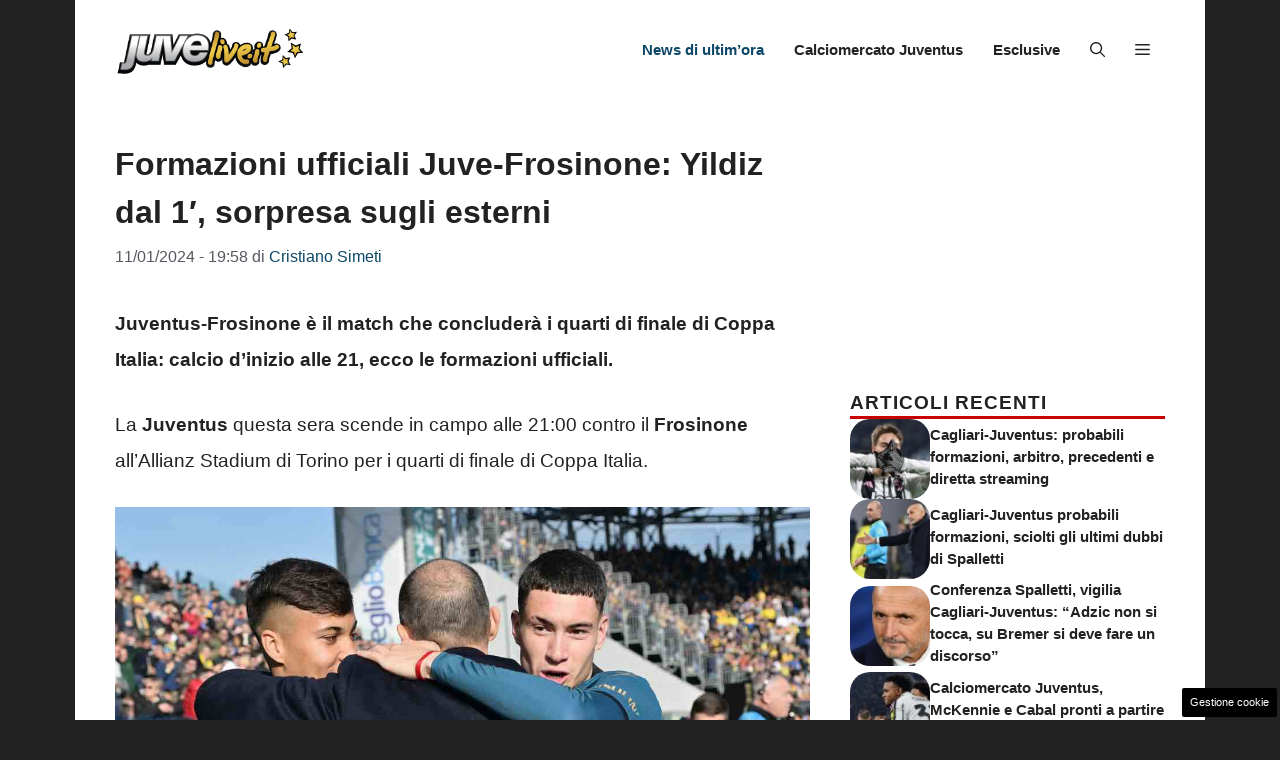

--- FILE ---
content_type: text/html; charset=UTF-8
request_url: https://www.juvelive.it/2024/01/11/coppa-italia-juventus-frosinone-formazioni-ufficiali/
body_size: 26738
content:
<!DOCTYPE html><html lang="it-IT"><head><script data-no-optimize="1">var litespeed_docref=sessionStorage.getItem("litespeed_docref");litespeed_docref&&(Object.defineProperty(document,"referrer",{get:function(){return litespeed_docref}}),sessionStorage.removeItem("litespeed_docref"));</script> <meta charset="UTF-8"><meta name='robots' content='index, follow, max-image-preview:large, max-snippet:-1, max-video-preview:-1' /><meta name="viewport" content="width=device-width, initial-scale=1"><title>Formazioni ufficiali Juve-Frosinone: Yildiz dal 1&#039;, sorpresa sugli esterni</title><meta name="description" content="Juventus-Frosinone è il match che concluderà i quarti di finale di Coppa Italia: calcio d&#039;inizio alle 21, ecco le formazioni ufficiali" /><link rel="canonical" href="https://www.juvelive.it/2024/01/11/coppa-italia-juventus-frosinone-formazioni-ufficiali/" /><meta property="og:locale" content="it_IT" /><meta property="og:type" content="article" /><meta property="og:title" content="Formazioni ufficiali Juve-Frosinone: Yildiz dal 1&#039;, sorpresa sugli esterni" /><meta property="og:description" content="JUVELIVE.IT" /><meta property="og:url" content="https://www.juvelive.it/2024/01/11/coppa-italia-juventus-frosinone-formazioni-ufficiali/" /><meta property="og:site_name" content="JuveLive" /><meta property="article:published_time" content="2024-01-11T18:58:44+00:00" /><meta property="article:modified_time" content="2024-01-11T19:19:38+00:00" /><meta property="og:image" content="https://www.juvelive.it/wp-content/uploads/2024/01/Allegri-con-Soule-e-Kaio-Jorge.jpg" /><meta property="og:image:width" content="1200" /><meta property="og:image:height" content="800" /><meta property="og:image:type" content="image/jpeg" /><meta name="author" content="Cristiano Simeti" /><meta name="twitter:card" content="summary_large_image" /><meta name="twitter:label1" content="Scritto da" /><meta name="twitter:data1" content="Cristiano Simeti" /><meta name="twitter:label2" content="Tempo di lettura stimato" /><meta name="twitter:data2" content="3 minuti" /> <script type="application/ld+json" class="yoast-schema-graph">{"@context":"https://schema.org","@graph":[{"@type":"Article","@id":"https://www.juvelive.it/2024/01/11/coppa-italia-juventus-frosinone-formazioni-ufficiali/#article","isPartOf":{"@id":"https://www.juvelive.it/2024/01/11/coppa-italia-juventus-frosinone-formazioni-ufficiali/"},"author":{"name":"Cristiano Simeti","@id":"https://www.juvelive.it/#/schema/person/b8189ad343a8879585b684321800c246"},"headline":"Formazioni ufficiali Juve-Frosinone: Yildiz dal 1&#8242;, sorpresa sugli esterni","datePublished":"2024-01-11T18:58:44+00:00","dateModified":"2024-01-11T19:19:38+00:00","mainEntityOfPage":{"@id":"https://www.juvelive.it/2024/01/11/coppa-italia-juventus-frosinone-formazioni-ufficiali/"},"wordCount":371,"publisher":{"@id":"https://www.juvelive.it/#organization"},"image":{"@id":"https://www.juvelive.it/2024/01/11/coppa-italia-juventus-frosinone-formazioni-ufficiali/#primaryimage"},"thumbnailUrl":"https://www.juvelive.it/wp-content/uploads/2024/01/Allegri-con-Soule-e-Kaio-Jorge.jpg","keywords":["Primo Piano"],"articleSection":["Tutto della Juventus - News di ultim'ora"],"inLanguage":"it-IT"},{"@type":"WebPage","@id":"https://www.juvelive.it/2024/01/11/coppa-italia-juventus-frosinone-formazioni-ufficiali/","url":"https://www.juvelive.it/2024/01/11/coppa-italia-juventus-frosinone-formazioni-ufficiali/","name":"Formazioni ufficiali Juve-Frosinone: Yildiz dal 1', sorpresa sugli esterni","isPartOf":{"@id":"https://www.juvelive.it/#website"},"primaryImageOfPage":{"@id":"https://www.juvelive.it/2024/01/11/coppa-italia-juventus-frosinone-formazioni-ufficiali/#primaryimage"},"image":{"@id":"https://www.juvelive.it/2024/01/11/coppa-italia-juventus-frosinone-formazioni-ufficiali/#primaryimage"},"thumbnailUrl":"https://www.juvelive.it/wp-content/uploads/2024/01/Allegri-con-Soule-e-Kaio-Jorge.jpg","datePublished":"2024-01-11T18:58:44+00:00","dateModified":"2024-01-11T19:19:38+00:00","description":"Juventus-Frosinone è il match che concluderà i quarti di finale di Coppa Italia: calcio d'inizio alle 21, ecco le formazioni ufficiali","breadcrumb":{"@id":"https://www.juvelive.it/2024/01/11/coppa-italia-juventus-frosinone-formazioni-ufficiali/#breadcrumb"},"inLanguage":"it-IT","potentialAction":[{"@type":"ReadAction","target":["https://www.juvelive.it/2024/01/11/coppa-italia-juventus-frosinone-formazioni-ufficiali/"]}]},{"@type":"ImageObject","inLanguage":"it-IT","@id":"https://www.juvelive.it/2024/01/11/coppa-italia-juventus-frosinone-formazioni-ufficiali/#primaryimage","url":"https://www.juvelive.it/wp-content/uploads/2024/01/Allegri-con-Soule-e-Kaio-Jorge.jpg","contentUrl":"https://www.juvelive.it/wp-content/uploads/2024/01/Allegri-con-Soule-e-Kaio-Jorge.jpg","width":1200,"height":800,"caption":"Allegri con Kaio Jorge e Soulé ©LaPresse"},{"@type":"BreadcrumbList","@id":"https://www.juvelive.it/2024/01/11/coppa-italia-juventus-frosinone-formazioni-ufficiali/#breadcrumb","itemListElement":[{"@type":"ListItem","position":1,"name":"Home","item":"https://www.juvelive.it/"},{"@type":"ListItem","position":2,"name":"Juventus news","item":"https://www.juvelive.it/category/juventus-news/"},{"@type":"ListItem","position":3,"name":"Formazioni ufficiali Juve-Frosinone: Yildiz dal 1&#8242;, sorpresa sugli esterni"}]},{"@type":"WebSite","@id":"https://www.juvelive.it/#website","url":"https://www.juvelive.it/","name":"JuveLive","description":"","publisher":{"@id":"https://www.juvelive.it/#organization"},"potentialAction":[{"@type":"SearchAction","target":{"@type":"EntryPoint","urlTemplate":"https://www.juvelive.it/?s={search_term_string}"},"query-input":{"@type":"PropertyValueSpecification","valueRequired":true,"valueName":"search_term_string"}}],"inLanguage":"it-IT"},{"@type":"Organization","@id":"https://www.juvelive.it/#organization","name":"JuveLive","url":"https://www.juvelive.it/","logo":{"@type":"ImageObject","inLanguage":"it-IT","@id":"https://www.juvelive.it/#/schema/logo/image/","url":"https://www.juvelive.it/wp-content/uploads/2018/10/logo-juvelive.png","contentUrl":"https://www.juvelive.it/wp-content/uploads/2018/10/logo-juvelive.png","width":192,"height":192,"caption":"JuveLive"},"image":{"@id":"https://www.juvelive.it/#/schema/logo/image/"}},{"@type":"Person","@id":"https://www.juvelive.it/#/schema/person/b8189ad343a8879585b684321800c246","name":"Cristiano Simeti","image":{"@type":"ImageObject","inLanguage":"it-IT","@id":"https://www.juvelive.it/#/schema/person/image/","url":"https://www.juvelive.it/wp-content/litespeed/avatar/a3463560c5cc45bffd671469470bbc2d.jpg?ver=1768297229","contentUrl":"https://www.juvelive.it/wp-content/litespeed/avatar/a3463560c5cc45bffd671469470bbc2d.jpg?ver=1768297229","caption":"Cristiano Simeti"},"description":"Laureato in scienze della comunicazione, ho un master di 1º livello in economia e management della comunicazione e dei media. Giornalista pubblicista dal 2022. Cerco ogni giorno di raccontare la mia passione per lo sport attraverso la scrittura e la telecronaca, in particolar modo il calcio. Mi lascio trasportare dalle emozioni e cerco di trasmetterle a mio modo. Faccio il lavoro dei miei sogni e penso sempre che non ci sia miglior cosa che svegliarsi la mattina e vivere della propria passione.","url":"https://www.juvelive.it/author/cristiano-simeti/"}]}</script> <link rel="alternate" type="application/rss+xml" title="JuveLive &raquo; Feed" href="https://www.juvelive.it/feed/" /><link rel="alternate" type="application/rss+xml" title="JuveLive &raquo; Feed dei commenti" href="https://www.juvelive.it/comments/feed/" /><link rel="alternate" title="oEmbed (JSON)" type="application/json+oembed" href="https://www.juvelive.it/wp-json/oembed/1.0/embed?url=https%3A%2F%2Fwww.juvelive.it%2F2024%2F01%2F11%2Fcoppa-italia-juventus-frosinone-formazioni-ufficiali%2F" /><link rel="alternate" title="oEmbed (XML)" type="text/xml+oembed" href="https://www.juvelive.it/wp-json/oembed/1.0/embed?url=https%3A%2F%2Fwww.juvelive.it%2F2024%2F01%2F11%2Fcoppa-italia-juventus-frosinone-formazioni-ufficiali%2F&#038;format=xml" /><style id='wp-img-auto-sizes-contain-inline-css'>img:is([sizes=auto i],[sizes^="auto," i]){contain-intrinsic-size:3000px 1500px}
/*# sourceURL=wp-img-auto-sizes-contain-inline-css */</style><link data-optimized="2" rel="stylesheet" href="https://www.juvelive.it/wp-content/litespeed/css/afc24d488e05bef34545b4a3d3d238c4.css?ver=37de1" /><style id='global-styles-inline-css'>:root{--wp--preset--aspect-ratio--square: 1;--wp--preset--aspect-ratio--4-3: 4/3;--wp--preset--aspect-ratio--3-4: 3/4;--wp--preset--aspect-ratio--3-2: 3/2;--wp--preset--aspect-ratio--2-3: 2/3;--wp--preset--aspect-ratio--16-9: 16/9;--wp--preset--aspect-ratio--9-16: 9/16;--wp--preset--color--black: #000000;--wp--preset--color--cyan-bluish-gray: #abb8c3;--wp--preset--color--white: #ffffff;--wp--preset--color--pale-pink: #f78da7;--wp--preset--color--vivid-red: #cf2e2e;--wp--preset--color--luminous-vivid-orange: #ff6900;--wp--preset--color--luminous-vivid-amber: #fcb900;--wp--preset--color--light-green-cyan: #7bdcb5;--wp--preset--color--vivid-green-cyan: #00d084;--wp--preset--color--pale-cyan-blue: #8ed1fc;--wp--preset--color--vivid-cyan-blue: #0693e3;--wp--preset--color--vivid-purple: #9b51e0;--wp--preset--color--contrast: var(--contrast);--wp--preset--color--contrast-2: var(--contrast-2);--wp--preset--color--contrast-3: var(--contrast-3);--wp--preset--color--base: var(--base);--wp--preset--color--base-2: var(--base-2);--wp--preset--color--base-3: var(--base-3);--wp--preset--color--accent: var(--accent);--wp--preset--color--accent-2: var(--accent-2);--wp--preset--gradient--vivid-cyan-blue-to-vivid-purple: linear-gradient(135deg,rgb(6,147,227) 0%,rgb(155,81,224) 100%);--wp--preset--gradient--light-green-cyan-to-vivid-green-cyan: linear-gradient(135deg,rgb(122,220,180) 0%,rgb(0,208,130) 100%);--wp--preset--gradient--luminous-vivid-amber-to-luminous-vivid-orange: linear-gradient(135deg,rgb(252,185,0) 0%,rgb(255,105,0) 100%);--wp--preset--gradient--luminous-vivid-orange-to-vivid-red: linear-gradient(135deg,rgb(255,105,0) 0%,rgb(207,46,46) 100%);--wp--preset--gradient--very-light-gray-to-cyan-bluish-gray: linear-gradient(135deg,rgb(238,238,238) 0%,rgb(169,184,195) 100%);--wp--preset--gradient--cool-to-warm-spectrum: linear-gradient(135deg,rgb(74,234,220) 0%,rgb(151,120,209) 20%,rgb(207,42,186) 40%,rgb(238,44,130) 60%,rgb(251,105,98) 80%,rgb(254,248,76) 100%);--wp--preset--gradient--blush-light-purple: linear-gradient(135deg,rgb(255,206,236) 0%,rgb(152,150,240) 100%);--wp--preset--gradient--blush-bordeaux: linear-gradient(135deg,rgb(254,205,165) 0%,rgb(254,45,45) 50%,rgb(107,0,62) 100%);--wp--preset--gradient--luminous-dusk: linear-gradient(135deg,rgb(255,203,112) 0%,rgb(199,81,192) 50%,rgb(65,88,208) 100%);--wp--preset--gradient--pale-ocean: linear-gradient(135deg,rgb(255,245,203) 0%,rgb(182,227,212) 50%,rgb(51,167,181) 100%);--wp--preset--gradient--electric-grass: linear-gradient(135deg,rgb(202,248,128) 0%,rgb(113,206,126) 100%);--wp--preset--gradient--midnight: linear-gradient(135deg,rgb(2,3,129) 0%,rgb(40,116,252) 100%);--wp--preset--font-size--small: 13px;--wp--preset--font-size--medium: 20px;--wp--preset--font-size--large: 36px;--wp--preset--font-size--x-large: 42px;--wp--preset--spacing--20: 0.44rem;--wp--preset--spacing--30: 0.67rem;--wp--preset--spacing--40: 1rem;--wp--preset--spacing--50: 1.5rem;--wp--preset--spacing--60: 2.25rem;--wp--preset--spacing--70: 3.38rem;--wp--preset--spacing--80: 5.06rem;--wp--preset--shadow--natural: 6px 6px 9px rgba(0, 0, 0, 0.2);--wp--preset--shadow--deep: 12px 12px 50px rgba(0, 0, 0, 0.4);--wp--preset--shadow--sharp: 6px 6px 0px rgba(0, 0, 0, 0.2);--wp--preset--shadow--outlined: 6px 6px 0px -3px rgb(255, 255, 255), 6px 6px rgb(0, 0, 0);--wp--preset--shadow--crisp: 6px 6px 0px rgb(0, 0, 0);}:where(.is-layout-flex){gap: 0.5em;}:where(.is-layout-grid){gap: 0.5em;}body .is-layout-flex{display: flex;}.is-layout-flex{flex-wrap: wrap;align-items: center;}.is-layout-flex > :is(*, div){margin: 0;}body .is-layout-grid{display: grid;}.is-layout-grid > :is(*, div){margin: 0;}:where(.wp-block-columns.is-layout-flex){gap: 2em;}:where(.wp-block-columns.is-layout-grid){gap: 2em;}:where(.wp-block-post-template.is-layout-flex){gap: 1.25em;}:where(.wp-block-post-template.is-layout-grid){gap: 1.25em;}.has-black-color{color: var(--wp--preset--color--black) !important;}.has-cyan-bluish-gray-color{color: var(--wp--preset--color--cyan-bluish-gray) !important;}.has-white-color{color: var(--wp--preset--color--white) !important;}.has-pale-pink-color{color: var(--wp--preset--color--pale-pink) !important;}.has-vivid-red-color{color: var(--wp--preset--color--vivid-red) !important;}.has-luminous-vivid-orange-color{color: var(--wp--preset--color--luminous-vivid-orange) !important;}.has-luminous-vivid-amber-color{color: var(--wp--preset--color--luminous-vivid-amber) !important;}.has-light-green-cyan-color{color: var(--wp--preset--color--light-green-cyan) !important;}.has-vivid-green-cyan-color{color: var(--wp--preset--color--vivid-green-cyan) !important;}.has-pale-cyan-blue-color{color: var(--wp--preset--color--pale-cyan-blue) !important;}.has-vivid-cyan-blue-color{color: var(--wp--preset--color--vivid-cyan-blue) !important;}.has-vivid-purple-color{color: var(--wp--preset--color--vivid-purple) !important;}.has-black-background-color{background-color: var(--wp--preset--color--black) !important;}.has-cyan-bluish-gray-background-color{background-color: var(--wp--preset--color--cyan-bluish-gray) !important;}.has-white-background-color{background-color: var(--wp--preset--color--white) !important;}.has-pale-pink-background-color{background-color: var(--wp--preset--color--pale-pink) !important;}.has-vivid-red-background-color{background-color: var(--wp--preset--color--vivid-red) !important;}.has-luminous-vivid-orange-background-color{background-color: var(--wp--preset--color--luminous-vivid-orange) !important;}.has-luminous-vivid-amber-background-color{background-color: var(--wp--preset--color--luminous-vivid-amber) !important;}.has-light-green-cyan-background-color{background-color: var(--wp--preset--color--light-green-cyan) !important;}.has-vivid-green-cyan-background-color{background-color: var(--wp--preset--color--vivid-green-cyan) !important;}.has-pale-cyan-blue-background-color{background-color: var(--wp--preset--color--pale-cyan-blue) !important;}.has-vivid-cyan-blue-background-color{background-color: var(--wp--preset--color--vivid-cyan-blue) !important;}.has-vivid-purple-background-color{background-color: var(--wp--preset--color--vivid-purple) !important;}.has-black-border-color{border-color: var(--wp--preset--color--black) !important;}.has-cyan-bluish-gray-border-color{border-color: var(--wp--preset--color--cyan-bluish-gray) !important;}.has-white-border-color{border-color: var(--wp--preset--color--white) !important;}.has-pale-pink-border-color{border-color: var(--wp--preset--color--pale-pink) !important;}.has-vivid-red-border-color{border-color: var(--wp--preset--color--vivid-red) !important;}.has-luminous-vivid-orange-border-color{border-color: var(--wp--preset--color--luminous-vivid-orange) !important;}.has-luminous-vivid-amber-border-color{border-color: var(--wp--preset--color--luminous-vivid-amber) !important;}.has-light-green-cyan-border-color{border-color: var(--wp--preset--color--light-green-cyan) !important;}.has-vivid-green-cyan-border-color{border-color: var(--wp--preset--color--vivid-green-cyan) !important;}.has-pale-cyan-blue-border-color{border-color: var(--wp--preset--color--pale-cyan-blue) !important;}.has-vivid-cyan-blue-border-color{border-color: var(--wp--preset--color--vivid-cyan-blue) !important;}.has-vivid-purple-border-color{border-color: var(--wp--preset--color--vivid-purple) !important;}.has-vivid-cyan-blue-to-vivid-purple-gradient-background{background: var(--wp--preset--gradient--vivid-cyan-blue-to-vivid-purple) !important;}.has-light-green-cyan-to-vivid-green-cyan-gradient-background{background: var(--wp--preset--gradient--light-green-cyan-to-vivid-green-cyan) !important;}.has-luminous-vivid-amber-to-luminous-vivid-orange-gradient-background{background: var(--wp--preset--gradient--luminous-vivid-amber-to-luminous-vivid-orange) !important;}.has-luminous-vivid-orange-to-vivid-red-gradient-background{background: var(--wp--preset--gradient--luminous-vivid-orange-to-vivid-red) !important;}.has-very-light-gray-to-cyan-bluish-gray-gradient-background{background: var(--wp--preset--gradient--very-light-gray-to-cyan-bluish-gray) !important;}.has-cool-to-warm-spectrum-gradient-background{background: var(--wp--preset--gradient--cool-to-warm-spectrum) !important;}.has-blush-light-purple-gradient-background{background: var(--wp--preset--gradient--blush-light-purple) !important;}.has-blush-bordeaux-gradient-background{background: var(--wp--preset--gradient--blush-bordeaux) !important;}.has-luminous-dusk-gradient-background{background: var(--wp--preset--gradient--luminous-dusk) !important;}.has-pale-ocean-gradient-background{background: var(--wp--preset--gradient--pale-ocean) !important;}.has-electric-grass-gradient-background{background: var(--wp--preset--gradient--electric-grass) !important;}.has-midnight-gradient-background{background: var(--wp--preset--gradient--midnight) !important;}.has-small-font-size{font-size: var(--wp--preset--font-size--small) !important;}.has-medium-font-size{font-size: var(--wp--preset--font-size--medium) !important;}.has-large-font-size{font-size: var(--wp--preset--font-size--large) !important;}.has-x-large-font-size{font-size: var(--wp--preset--font-size--x-large) !important;}
/*# sourceURL=global-styles-inline-css */</style><style id='classic-theme-styles-inline-css'>/*! This file is auto-generated */
.wp-block-button__link{color:#fff;background-color:#32373c;border-radius:9999px;box-shadow:none;text-decoration:none;padding:calc(.667em + 2px) calc(1.333em + 2px);font-size:1.125em}.wp-block-file__button{background:#32373c;color:#fff;text-decoration:none}
/*# sourceURL=/wp-includes/css/classic-themes.min.css */</style><style id='generate-style-inline-css'>.is-right-sidebar{width:30%;}.is-left-sidebar{width:30%;}.site-content .content-area{width:70%;}@media (max-width: 768px){.main-navigation .menu-toggle,.sidebar-nav-mobile:not(#sticky-placeholder){display:block;}.main-navigation ul,.gen-sidebar-nav,.main-navigation:not(.slideout-navigation):not(.toggled) .main-nav > ul,.has-inline-mobile-toggle #site-navigation .inside-navigation > *:not(.navigation-search):not(.main-nav){display:none;}.nav-align-right .inside-navigation,.nav-align-center .inside-navigation{justify-content:space-between;}.has-inline-mobile-toggle .mobile-menu-control-wrapper{display:flex;flex-wrap:wrap;}.has-inline-mobile-toggle .inside-header{flex-direction:row;text-align:left;flex-wrap:wrap;}.has-inline-mobile-toggle .header-widget,.has-inline-mobile-toggle #site-navigation{flex-basis:100%;}.nav-float-left .has-inline-mobile-toggle #site-navigation{order:10;}}
.dynamic-author-image-rounded{border-radius:100%;}.dynamic-featured-image, .dynamic-author-image{vertical-align:middle;}.one-container.blog .dynamic-content-template:not(:last-child), .one-container.archive .dynamic-content-template:not(:last-child){padding-bottom:0px;}.dynamic-entry-excerpt > p:last-child{margin-bottom:0px;}
/*# sourceURL=generate-style-inline-css */</style><style id='generateblocks-inline-css'>.gb-container.gb-tabs__item:not(.gb-tabs__item-open){display:none;}.gb-container-d0a86651{display:flex;flex-wrap:wrap;align-items:center;column-gap:20px;row-gap:20px;color:var(--contrast);}.gb-container-d0a86651 a{color:var(--contrast);}.gb-container-d0a86651 a:hover{color:var(--contrast);}.gb-container-e9bed0be{flex-basis:100%;}.gb-container-03919c55{height:100%;display:flex;align-items:center;column-gap:20px;}.gb-grid-wrapper > .gb-grid-column-03919c55{width:100%;}.gb-container-3ff058ae{flex-shrink:0;flex-basis:80px;}.gb-container-c551a107{flex-shrink:1;}.gb-container-36d9506a{padding:20px 8px;}h4.gb-headline-9e06b5e3{flex-basis:100%;margin-bottom:0px;border-bottom:3px solid #C80000;}h3.gb-headline-040f2ffe{font-size:15px;line-height:1.5em;text-transform:initial;margin-bottom:5px;}h4.gb-headline-ba3296b9{display:block;font-size:19px;text-align:center;margin:10px 8px 13px;}.gb-grid-wrapper-b3929361{display:flex;flex-wrap:wrap;row-gap:20px;}.gb-grid-wrapper-b3929361 > .gb-grid-column{box-sizing:border-box;}.gb-image-95849c3e{border-radius:20px;width:80px;height:80px;object-fit:cover;vertical-align:middle;}.gb-block-image-c879e7ae{text-align:center;}.gb-image-c879e7ae{vertical-align:middle;}@media (max-width: 1024px) {.gb-grid-wrapper-b3929361{margin-left:-20px;}.gb-grid-wrapper-b3929361 > .gb-grid-column{padding-left:20px;}}@media (max-width: 767px) {.gb-container-d0a86651{text-align:center;padding-top:40px;}.gb-container-3ff058ae{width:50%;text-align:center;}.gb-grid-wrapper > .gb-grid-column-3ff058ae{width:50%;}.gb-container-c551a107{width:50%;text-align:left;}.gb-grid-wrapper > .gb-grid-column-c551a107{width:50%;}h4.gb-headline-9e06b5e3{text-align:left;}h3.gb-headline-040f2ffe{text-align:left;}}:root{--gb-container-width:1130px;}.gb-container .wp-block-image img{vertical-align:middle;}.gb-grid-wrapper .wp-block-image{margin-bottom:0;}.gb-highlight{background:none;}.gb-shape{line-height:0;}.gb-container-link{position:absolute;top:0;right:0;bottom:0;left:0;z-index:99;}.gb-element-1918a7d4{align-items:center;column-gap:1rem;display:flex;flex-direction:row;justify-content:center;margin-left:20px}.gb-element-1918a7d4 a{color:var(--base-3)}.gb-element-1918a7d4 a:hover{color:var(--accent-3)}.gb-text-932aedec{align-items:flex-end;column-gap:0.5em;display:inline-flex;font-size:2rem}.gb-text-932aedec:is(:hover,:focus) .gb-shape svg{color:var(--accent-2)}.gb-text-932aedec .gb-shape svg{width:1.2em;height:1.2em;fill:currentColor;color:var(--contrast)}@media (max-width:767px){.gb-text-932aedec{font-size:2rem}}.gb-text-1485ab38{align-items:flex-end;column-gap:0.5em;display:inline-flex;font-size:2rem}.gb-text-1485ab38:is(:hover,:focus) .gb-shape svg{color:var(--accent-2)}.gb-text-1485ab38 .gb-shape svg{width:1.2em;height:1.2em;fill:currentColor;color:var(--contrast)}@media (max-width:767px){.gb-text-1485ab38{font-size:2rem}}.gb-text-1f6d4836{align-items:flex-end;column-gap:0.5em;display:inline-flex;font-size:2rem}.gb-text-1f6d4836:is(:hover,:focus) .gb-shape svg{color:var(--accent-2)}.gb-text-1f6d4836 .gb-shape svg{width:1.2em;height:1.2em;fill:currentColor;color:var(--contrast)}@media (max-width:767px){.gb-text-1f6d4836{font-size:2rem}}.gb-text-48c635f2{align-items:flex-end;column-gap:0.5em;display:inline-flex;font-size:2rem}.gb-text-48c635f2:is(:hover,:focus) .gb-shape svg{color:var(--accent-2)}.gb-text-48c635f2 .gb-shape svg{width:1.2em;height:1.2em;fill:currentColor;color:var(--contrast)}@media (max-width:767px){.gb-text-48c635f2{font-size:2rem}}
/*# sourceURL=generateblocks-inline-css */</style><style id='generate-offside-inline-css'>:root{--gp-slideout-width:265px;}.slideout-navigation, .slideout-navigation a{color:var(--contrast);}.slideout-navigation button.slideout-exit{color:var(--contrast);padding-left:15px;padding-right:15px;}.slide-opened nav.toggled .menu-toggle:before{display:none;}@media (max-width: 768px){.menu-bar-item.slideout-toggle{display:none;}}
/*# sourceURL=generate-offside-inline-css */</style> <script type="litespeed/javascript" data-src="https://www.juvelive.it/wp-includes/js/jquery/jquery.min.js" id="jquery-core-js"></script> <link rel="https://api.w.org/" href="https://www.juvelive.it/wp-json/" /><link rel="alternate" title="JSON" type="application/json" href="https://www.juvelive.it/wp-json/wp/v2/posts/157210" /><link rel="EditURI" type="application/rsd+xml" title="RSD" href="https://www.juvelive.it/xmlrpc.php?rsd" /><meta name="generator" content="WordPress 6.9" /><link rel='shortlink' href='https://www.juvelive.it/?p=157210' /><link rel="dns-prefetch" href="https://clikciocmp.com/"><link rel="dns-prefetch" href="https://a.thecoreadv.com" ><script type="litespeed/javascript">window._taboola=window._taboola||[];_taboola.push({article:'auto'})</script><script type="litespeed/javascript">var adser={"pagetype":"article","category":["Tutto della Juventus - News di ultim'ora"],"category_iab":[""],"hot":!1,"cmp":"clickio","cmp_params":"\/\/clickiocmp.com\/t\/consent_232894.js","_adkaora":"https:\/\/cdn.adkaora.space\/nextmediaweb\/generic\/prod\/adk-init.js","_taboola":"\/\/cdn.taboola.com\/libtrc\/nextmediaweb-network\/loader.js"}</script>  <script defer src="https://www.googletagmanager.com/gtag/js?id=G-RH8B4CV9LB"></script> <script type="litespeed/javascript">window.dataLayer=window.dataLayer||[];function gtag(){dataLayer.push(arguments)}
gtag('js',new Date());gtag('config','G-RH8B4CV9LB')</script> <style>#tca-sticky{display:none;} @media only screen and (max-width: 600px) { BODY{margin-top:100px !important;} #tca-sticky{display:flex;} }</style><link rel="icon" href="https://www.juvelive.it/wp-content/uploads/2018/10/logo-juvelive-98x90.png" sizes="32x32" /><link rel="icon" href="https://www.juvelive.it/wp-content/uploads/2018/10/logo-juvelive.png" sizes="192x192" /><link rel="apple-touch-icon" href="https://www.juvelive.it/wp-content/uploads/2018/10/logo-juvelive.png" /><meta name="msapplication-TileImage" content="https://www.juvelive.it/wp-content/uploads/2018/10/logo-juvelive.png" /></head><body class="wp-singular post-template-default single single-post postid-157210 single-format-standard wp-custom-logo wp-embed-responsive wp-theme-generatepress post-image-above-header post-image-aligned-center slideout-enabled slideout-both sticky-menu-fade right-sidebar nav-float-right one-container header-aligned-left dropdown-hover" itemtype="https://schema.org/Blog" itemscope>
<a class="screen-reader-text skip-link" href="#content" title="Vai al contenuto">Vai al contenuto</a><header class="site-header grid-container has-inline-mobile-toggle" id="masthead" aria-label="Sito"  itemtype="https://schema.org/WPHeader" itemscope><div class="inside-header grid-container"><div class="site-logo">
<a href="https://www.juvelive.it/" rel="home">
<img data-lazyloaded="1" src="[data-uri]" class="header-image is-logo-image" alt="JuveLive" data-src="https://www.juvelive.it/wp-content/uploads/2015/05/logo_nuevo_juvelive-1.png" width="304" height="90" />
</a></div><nav class="main-navigation mobile-menu-control-wrapper" id="mobile-menu-control-wrapper" aria-label="Attiva/Disattiva dispositivi mobili"><div class="menu-bar-items">	<span class="menu-bar-item">
<a href="#" role="button" aria-label="Apri ricerca" aria-haspopup="dialog" aria-controls="gp-search" data-gpmodal-trigger="gp-search"><span class="gp-icon icon-search"><svg viewBox="0 0 512 512" aria-hidden="true" xmlns="http://www.w3.org/2000/svg" width="1em" height="1em"><path fill-rule="evenodd" clip-rule="evenodd" d="M208 48c-88.366 0-160 71.634-160 160s71.634 160 160 160 160-71.634 160-160S296.366 48 208 48zM0 208C0 93.125 93.125 0 208 0s208 93.125 208 208c0 48.741-16.765 93.566-44.843 129.024l133.826 134.018c9.366 9.379 9.355 24.575-.025 33.941-9.379 9.366-24.575 9.355-33.941-.025L337.238 370.987C301.747 399.167 256.839 416 208 416 93.125 416 0 322.875 0 208z" /></svg><svg viewBox="0 0 512 512" aria-hidden="true" xmlns="http://www.w3.org/2000/svg" width="1em" height="1em"><path d="M71.029 71.029c9.373-9.372 24.569-9.372 33.942 0L256 222.059l151.029-151.03c9.373-9.372 24.569-9.372 33.942 0 9.372 9.373 9.372 24.569 0 33.942L289.941 256l151.03 151.029c9.372 9.373 9.372 24.569 0 33.942-9.373 9.372-24.569 9.372-33.942 0L256 289.941l-151.029 151.03c-9.373 9.372-24.569 9.372-33.942 0-9.372-9.373-9.372-24.569 0-33.942L222.059 256 71.029 104.971c-9.372-9.373-9.372-24.569 0-33.942z" /></svg></span></a>
</span>
<span class="menu-bar-item slideout-toggle hide-on-mobile has-svg-icon"><a href="#" role="button" aria-label="Open Off-Canvas Panel"><span class="gp-icon pro-menu-bars">
<svg viewBox="0 0 512 512" aria-hidden="true" role="img" version="1.1" xmlns="http://www.w3.org/2000/svg" xmlns:xlink="http://www.w3.org/1999/xlink" width="1em" height="1em">
<path d="M0 96c0-13.255 10.745-24 24-24h464c13.255 0 24 10.745 24 24s-10.745 24-24 24H24c-13.255 0-24-10.745-24-24zm0 160c0-13.255 10.745-24 24-24h464c13.255 0 24 10.745 24 24s-10.745 24-24 24H24c-13.255 0-24-10.745-24-24zm0 160c0-13.255 10.745-24 24-24h464c13.255 0 24 10.745 24 24s-10.745 24-24 24H24c-13.255 0-24-10.745-24-24z" />
</svg>
</span></a></span></div>		<button data-nav="site-navigation" class="menu-toggle" aria-controls="generate-slideout-menu" aria-expanded="false">
<span class="gp-icon icon-menu-bars"><svg viewBox="0 0 512 512" aria-hidden="true" xmlns="http://www.w3.org/2000/svg" width="1em" height="1em"><path d="M0 96c0-13.255 10.745-24 24-24h464c13.255 0 24 10.745 24 24s-10.745 24-24 24H24c-13.255 0-24-10.745-24-24zm0 160c0-13.255 10.745-24 24-24h464c13.255 0 24 10.745 24 24s-10.745 24-24 24H24c-13.255 0-24-10.745-24-24zm0 160c0-13.255 10.745-24 24-24h464c13.255 0 24 10.745 24 24s-10.745 24-24 24H24c-13.255 0-24-10.745-24-24z" /></svg><svg viewBox="0 0 512 512" aria-hidden="true" xmlns="http://www.w3.org/2000/svg" width="1em" height="1em"><path d="M71.029 71.029c9.373-9.372 24.569-9.372 33.942 0L256 222.059l151.029-151.03c9.373-9.372 24.569-9.372 33.942 0 9.372 9.373 9.372 24.569 0 33.942L289.941 256l151.03 151.029c9.372 9.373 9.372 24.569 0 33.942-9.373 9.372-24.569 9.372-33.942 0L256 289.941l-151.029 151.03c-9.373 9.372-24.569 9.372-33.942 0-9.372-9.373-9.372-24.569 0-33.942L222.059 256 71.029 104.971c-9.372-9.373-9.372-24.569 0-33.942z" /></svg></span><span class="screen-reader-text">Menu</span>		</button></nav><nav class="main-navigation has-menu-bar-items sub-menu-right" id="site-navigation" aria-label="Principale"  itemtype="https://schema.org/SiteNavigationElement" itemscope><div class="inside-navigation grid-container">
<button class="menu-toggle" aria-controls="generate-slideout-menu" aria-expanded="false">
<span class="gp-icon icon-menu-bars"><svg viewBox="0 0 512 512" aria-hidden="true" xmlns="http://www.w3.org/2000/svg" width="1em" height="1em"><path d="M0 96c0-13.255 10.745-24 24-24h464c13.255 0 24 10.745 24 24s-10.745 24-24 24H24c-13.255 0-24-10.745-24-24zm0 160c0-13.255 10.745-24 24-24h464c13.255 0 24 10.745 24 24s-10.745 24-24 24H24c-13.255 0-24-10.745-24-24zm0 160c0-13.255 10.745-24 24-24h464c13.255 0 24 10.745 24 24s-10.745 24-24 24H24c-13.255 0-24-10.745-24-24z" /></svg><svg viewBox="0 0 512 512" aria-hidden="true" xmlns="http://www.w3.org/2000/svg" width="1em" height="1em"><path d="M71.029 71.029c9.373-9.372 24.569-9.372 33.942 0L256 222.059l151.029-151.03c9.373-9.372 24.569-9.372 33.942 0 9.372 9.373 9.372 24.569 0 33.942L289.941 256l151.03 151.029c9.372 9.373 9.372 24.569 0 33.942-9.373 9.372-24.569 9.372-33.942 0L256 289.941l-151.029 151.03c-9.373 9.372-24.569 9.372-33.942 0-9.372-9.373-9.372-24.569 0-33.942L222.059 256 71.029 104.971c-9.372-9.373-9.372-24.569 0-33.942z" /></svg></span><span class="screen-reader-text">Menu</span>				</button><div id="primary-menu" class="main-nav"><ul id="menu-header-menu" class=" menu sf-menu"><li id="menu-item-172223" class="menu-item menu-item-type-taxonomy menu-item-object-category current-post-ancestor current-menu-parent current-post-parent menu-item-172223"><a href="https://www.juvelive.it/category/juventus-news/">News di ultim&#8217;ora</a></li><li id="menu-item-75795" class="menu-item menu-item-type-taxonomy menu-item-object-category menu-item-75795"><a href="https://www.juvelive.it/category/calciomercato/">Calciomercato Juventus</a></li><li id="menu-item-174289" class="menu-item menu-item-type-taxonomy menu-item-object-category menu-item-174289"><a href="https://www.juvelive.it/category/interviste/">Esclusive</a></li></ul></div><div class="menu-bar-items">	<span class="menu-bar-item">
<a href="#" role="button" aria-label="Apri ricerca" aria-haspopup="dialog" aria-controls="gp-search" data-gpmodal-trigger="gp-search"><span class="gp-icon icon-search"><svg viewBox="0 0 512 512" aria-hidden="true" xmlns="http://www.w3.org/2000/svg" width="1em" height="1em"><path fill-rule="evenodd" clip-rule="evenodd" d="M208 48c-88.366 0-160 71.634-160 160s71.634 160 160 160 160-71.634 160-160S296.366 48 208 48zM0 208C0 93.125 93.125 0 208 0s208 93.125 208 208c0 48.741-16.765 93.566-44.843 129.024l133.826 134.018c9.366 9.379 9.355 24.575-.025 33.941-9.379 9.366-24.575 9.355-33.941-.025L337.238 370.987C301.747 399.167 256.839 416 208 416 93.125 416 0 322.875 0 208z" /></svg><svg viewBox="0 0 512 512" aria-hidden="true" xmlns="http://www.w3.org/2000/svg" width="1em" height="1em"><path d="M71.029 71.029c9.373-9.372 24.569-9.372 33.942 0L256 222.059l151.029-151.03c9.373-9.372 24.569-9.372 33.942 0 9.372 9.373 9.372 24.569 0 33.942L289.941 256l151.03 151.029c9.372 9.373 9.372 24.569 0 33.942-9.373 9.372-24.569 9.372-33.942 0L256 289.941l-151.029 151.03c-9.373 9.372-24.569 9.372-33.942 0-9.372-9.373-9.372-24.569 0-33.942L222.059 256 71.029 104.971c-9.372-9.373-9.372-24.569 0-33.942z" /></svg></span></a>
</span>
<span class="menu-bar-item slideout-toggle hide-on-mobile has-svg-icon"><a href="#" role="button" aria-label="Open Off-Canvas Panel"><span class="gp-icon pro-menu-bars">
<svg viewBox="0 0 512 512" aria-hidden="true" role="img" version="1.1" xmlns="http://www.w3.org/2000/svg" xmlns:xlink="http://www.w3.org/1999/xlink" width="1em" height="1em">
<path d="M0 96c0-13.255 10.745-24 24-24h464c13.255 0 24 10.745 24 24s-10.745 24-24 24H24c-13.255 0-24-10.745-24-24zm0 160c0-13.255 10.745-24 24-24h464c13.255 0 24 10.745 24 24s-10.745 24-24 24H24c-13.255 0-24-10.745-24-24zm0 160c0-13.255 10.745-24 24-24h464c13.255 0 24 10.745 24 24s-10.745 24-24 24H24c-13.255 0-24-10.745-24-24z" />
</svg>
</span></a></span></div></div></nav></div></header><div class="site grid-container container hfeed" id="page"><div class="site-content" id="content"><div class="content-area" id="primary"><main class="site-main" id="main"><article id="post-157210" class="post-157210 post type-post status-publish format-standard has-post-thumbnail hentry category-juventus-news tag-primo-piano" itemtype="https://schema.org/CreativeWork" itemscope><div class="inside-article"><header class="entry-header"><h1 class="entry-title" itemprop="headline">Formazioni ufficiali Juve-Frosinone: Yildiz dal 1&#8242;, sorpresa sugli esterni</h1><div class="entry-meta">
<span class="posted-on"><time class="entry-date published" datetime="2024-01-11T19:58:44+01:00" itemprop="datePublished">11/01/2024 - 19:58</time></span> <span class="byline">di <span class="author vcard" itemprop="author" itemtype="https://schema.org/Person" itemscope><a class="url fn n" href="https://www.juvelive.it/author/cristiano-simeti/" title="Visualizza tutti gli articoli di Cristiano Simeti" rel="author" itemprop="url"><span class="author-name" itemprop="name">Cristiano Simeti</span></a></span></span></div></header><div class="entry-content" itemprop="text"><p><strong>Juventus-Frosinone è il match che concluderà i quarti di finale di Coppa Italia: calcio d&#8217;inizio alle 21, ecco le formazioni ufficiali. </strong><p>La <strong>Juventus</strong> questa sera scende in campo alle 21:00 contro il <strong>Frosinone</strong> all&#8217;Allianz Stadium di Torino per i quarti di finale di Coppa Italia.<figure id="attachment_157212" aria-describedby="caption-attachment-157212" style="width: 1190px" class="wp-caption alignnone"><img data-lazyloaded="1" src="[data-uri]" fetchpriority="high" decoding="async" class="wp-image-157212 size-full" data-src="https://www.juvelive.it/wp-content/uploads/2024/01/Allegri-con-Soule-e-Kaio-Jorge.jpg" alt="Juventus-Frosinone le formazioni ufficiali" width="1200" height="800" data-srcset="https://www.juvelive.it/wp-content/uploads/2024/01/Allegri-con-Soule-e-Kaio-Jorge.jpg 1200w, https://www.juvelive.it/wp-content/uploads/2024/01/Allegri-con-Soule-e-Kaio-Jorge-475x317.jpg 475w, https://www.juvelive.it/wp-content/uploads/2024/01/Allegri-con-Soule-e-Kaio-Jorge-880x587.jpg 880w, https://www.juvelive.it/wp-content/uploads/2024/01/Allegri-con-Soule-e-Kaio-Jorge-768x512.jpg 768w, https://www.juvelive.it/wp-content/uploads/2024/01/Allegri-con-Soule-e-Kaio-Jorge-150x100.jpg 150w, https://www.juvelive.it/wp-content/uploads/2024/01/Allegri-con-Soule-e-Kaio-Jorge-300x200.jpg 300w, https://www.juvelive.it/wp-content/uploads/2024/01/Allegri-con-Soule-e-Kaio-Jorge-696x464.jpg 696w, https://www.juvelive.it/wp-content/uploads/2024/01/Allegri-con-Soule-e-Kaio-Jorge-1068x712.jpg 1068w, https://www.juvelive.it/wp-content/uploads/2024/01/Allegri-con-Soule-e-Kaio-Jorge-630x420.jpg 630w" data-sizes="(max-width: 1200px) 100vw, 1200px" /><figcaption id="caption-attachment-157212" class="wp-caption-text">Allegri con Kaio Jorge e Soulé ©LaPresse</figcaption></figure><div class="adser-block"><div id='tca-videoincontent' class='tca tca-640x480'></div></div><p>Il tabellone delle semifinali è ormai quasi completo e si aspetta solo l&#8217;esito di questa partita. In caso di successo <strong>la squadra di Allegri affronterà in semifinale la Lazio</strong> che ieri si è imposta 1-0 nel derby della Capitale contro la Roma. Dall&#8217;altro lato del tabellone si sfideranno <strong>Fiorentina e Atalanta</strong> che hanno ottenuto il pass per la semifinale rispettivamente contro Bologna e Milan. Nella corsa alla finale del 15 maggio la Juventus dovrà superare l&#8217;ostacolo Frosinone che in campionato ha creato diverse insidie. Di seguito vi proponiamo le formazioni ufficiali del match con fischio d&#8217;inizio alle 21:00.<h2>Le formazioni ufficiali di Juventus-Frosinone</h2><div class="adser-block"><div id="tca-inarticle-mgid"></div></div><p><strong>La Juventus scenderà in campo col consueto 3-5-2</strong>. Tra i pali ci sarà <strong>Perin</strong> con <strong>Gatti</strong>, <strong>Bremer</strong> e <strong>Danilo</strong> a comporre il pacchetto difensivo.<div id="twitch-embed"></div><figure id="attachment_157198" aria-describedby="caption-attachment-157198" style="width: 730px" class="wp-caption alignnone"><img data-lazyloaded="1" src="[data-uri]" decoding="async" class="wp-image-157198 size-full" data-src="https://www.juvelive.it/wp-content/uploads/2024/01/kenan-yildiz-11012024-juvelive.it_.jpg" alt="Kenan Yildiz titolare contro il Frosinone " width="740" height="500" data-srcset="https://www.juvelive.it/wp-content/uploads/2024/01/kenan-yildiz-11012024-juvelive.it_.jpg 740w, https://www.juvelive.it/wp-content/uploads/2024/01/kenan-yildiz-11012024-juvelive.it_-475x321.jpg 475w, https://www.juvelive.it/wp-content/uploads/2024/01/kenan-yildiz-11012024-juvelive.it_-150x101.jpg 150w, https://www.juvelive.it/wp-content/uploads/2024/01/kenan-yildiz-11012024-juvelive.it_-300x203.jpg 300w, https://www.juvelive.it/wp-content/uploads/2024/01/kenan-yildiz-11012024-juvelive.it_-696x470.jpg 696w, https://www.juvelive.it/wp-content/uploads/2024/01/kenan-yildiz-11012024-juvelive.it_-622x420.jpg 622w" data-sizes="(max-width: 740px) 100vw, 740px" /><figcaption id="caption-attachment-157198" class="wp-caption-text">Kenan Yildiz, tocca ancora a lui (Foto LaPresse) juvelive.it</figcaption></figure><p><strong>Weah</strong> e <strong>Kostic</strong> saranno i due esterni a tutta fascia, rispettivamente a destra e a sinistra. <strong>McKennie</strong> e <strong>Miretti</strong> le mezze ali con Locatelli vertice basso. Naturalmente pesa l&#8217;assenza di Adrien Rabiot. In avanti out Federico Chiesa, ancora alle prese con problemi fisici. Spazio a <strong>Milik</strong> e <strong>Yildiz</strong> (autore del suo primo gol in Serie A proprio contro il Frosinone), con Vlahovic pronto a entrare dalla panchina. Kean è ancora dietro nelle gerarchie e in questo momento è al centro di questioni legate al mercato.<p>Eusebio Di Francesco, invece, sceglie il 3-4-3: Cerofolini in porta, <strong>Romagnoli</strong>, <strong>Okoli</strong> e <b>Lusuardi </b>a comporre la linea difensiva. <strong>Lirola</strong> e <strong>Garritano</strong> agiranno sulle due fasce, <strong>Mazzitelli</strong> farà coppia con Brescianini in mezzo al campo. L&#8217;altro ex sarà <strong>Kaio Jorge</strong> che partirà dal 1&#8242; nel tridente insieme a <strong>Ibrahimovic </strong>e<strong> Harroui.</strong><figure id="attachment_154897" aria-describedby="caption-attachment-154897" style="width: 730px" class="wp-caption alignnone"><img data-lazyloaded="1" src="[data-uri]" decoding="async" class="wp-image-154897 size-full" data-src="https://www.juvelive.it/wp-content/uploads/2023/12/740-Soule-20231026-juvelive.it_.jpg" alt="Soulé Frosinone " width="740" height="493" data-srcset="https://www.juvelive.it/wp-content/uploads/2023/12/740-Soule-20231026-juvelive.it_.jpg 740w, https://www.juvelive.it/wp-content/uploads/2023/12/740-Soule-20231026-juvelive.it_-475x316.jpg 475w, https://www.juvelive.it/wp-content/uploads/2023/12/740-Soule-20231026-juvelive.it_-150x100.jpg 150w, https://www.juvelive.it/wp-content/uploads/2023/12/740-Soule-20231026-juvelive.it_-300x200.jpg 300w, https://www.juvelive.it/wp-content/uploads/2023/12/740-Soule-20231026-juvelive.it_-696x464.jpg 696w, https://www.juvelive.it/wp-content/uploads/2023/12/740-Soule-20231026-juvelive.it_-630x420.jpg 630w" data-sizes="(max-width: 740px) 100vw, 740px" /><figcaption id="caption-attachment-154897" class="wp-caption-text">Soulè (LaPresse)</figcaption></figure><p><strong>JUVENTUS (3-5-2)</strong>: Perin; Gatti, Bremer, Danilo; Weah, McKennie, Locatelli, Miretti, Kostic; Yildiz, Milik.<p>&nbsp;<div class="adser-block"><div id="taboola-below-article-thumbnails"></div> <script type="litespeed/javascript">window._taboola=window._taboola||[];_taboola.push({mode:'alternating-thumbnails-a',container:'taboola-below-article-thumbnails',placement:'Below Article Thumbnails',target_type:'mix'})</script></div></div></div></article></main></div><div class="widget-area sidebar is-right-sidebar" id="right-sidebar"><div class="inside-right-sidebar"><div id='tca-sb-1' class='tca tca-300x250' style="margin-top:0"></div><div class="gb-container gb-container-d0a86651 sticky-container"><h4 class="gb-headline gb-headline-9e06b5e3 gb-headline-text"><strong>Articoli recenti</strong></h4><div class="gb-container gb-container-e9bed0be"><div class="gb-grid-wrapper gb-grid-wrapper-b3929361 gb-query-loop-wrapper"><div class="gb-grid-column gb-grid-column-03919c55 gb-query-loop-item post-182118 post type-post status-publish format-standard has-post-thumbnail hentry category-juventus-news tag-primo-piano"><div class="gb-container gb-container-03919c55"><div class="gb-container gb-container-3ff058ae"><figure class="gb-block-image gb-block-image-95849c3e"><a href="https://www.juvelive.it/2026/01/17/cagliari-juventus-probabili-formazioni-arbitro-precedenti-e-diretta-streaming/"><img data-lazyloaded="1" src="[data-uri]" width="98" height="90" data-src="https://www.juvelive.it/wp-content/uploads/2026/01/cagliari-juventus-1172026-juvelive.it_-98x90.jpg" class="gb-image-95849c3e" alt="yildiz esulta con il segno della stella dopo un gol" decoding="async" loading="lazy" /></a></figure></div><div class="gb-container gb-container-c551a107"><h3 class="gb-headline gb-headline-040f2ffe gb-headline-text"><a href="https://www.juvelive.it/2026/01/17/cagliari-juventus-probabili-formazioni-arbitro-precedenti-e-diretta-streaming/">Cagliari-Juventus: probabili formazioni, arbitro, precedenti e diretta streaming</a></h3></div></div></div><div class="gb-grid-column gb-grid-column-03919c55 gb-query-loop-item post-182112 post type-post status-publish format-standard has-post-thumbnail hentry category-juventus-news"><div class="gb-container gb-container-03919c55"><div class="gb-container gb-container-3ff058ae"><figure class="gb-block-image gb-block-image-95849c3e"><a href="https://www.juvelive.it/2026/01/16/cagliari-juventus-probabili-formazioni-sciolti-gli-ultimi-dubbi-di-spalletti/"><img data-lazyloaded="1" src="[data-uri]" width="98" height="90" data-src="https://www.juvelive.it/wp-content/uploads/2026/01/cagliari-juventus-probabili-formazioni-1162026-juvelive.it_-98x90.jpg" class="gb-image-95849c3e" alt="spalletti allarga il braccio in panchina" decoding="async" loading="lazy" /></a></figure></div><div class="gb-container gb-container-c551a107"><h3 class="gb-headline gb-headline-040f2ffe gb-headline-text"><a href="https://www.juvelive.it/2026/01/16/cagliari-juventus-probabili-formazioni-sciolti-gli-ultimi-dubbi-di-spalletti/">Cagliari-Juventus probabili formazioni, sciolti gli ultimi dubbi di Spalletti</a></h3></div></div></div><div class="gb-grid-column gb-grid-column-03919c55 gb-query-loop-item post-182115 post type-post status-publish format-standard has-post-thumbnail hentry category-juventus-news tag-primo-piano"><div class="gb-container gb-container-03919c55"><div class="gb-container gb-container-3ff058ae"><figure class="gb-block-image gb-block-image-95849c3e"><a href="https://www.juvelive.it/2026/01/16/conferenza-spalletti-vigilia-cagliari-juventus-adzic-non-si-tocca-su-bremer-si-deve-fare-un-discorso/"><img data-lazyloaded="1" src="[data-uri]" width="98" height="90" data-src="https://www.juvelive.it/wp-content/uploads/2026/01/conferenza-spalletti-1162026-juvelive.it_-98x90.jpg" class="gb-image-95849c3e" alt="spalletti serio" decoding="async" loading="lazy" /></a></figure></div><div class="gb-container gb-container-c551a107"><h3 class="gb-headline gb-headline-040f2ffe gb-headline-text"><a href="https://www.juvelive.it/2026/01/16/conferenza-spalletti-vigilia-cagliari-juventus-adzic-non-si-tocca-su-bremer-si-deve-fare-un-discorso/">Conferenza Spalletti, vigilia Cagliari-Juventus: &#8220;Adzic non si tocca, su Bremer si deve fare un discorso&#8221;</a></h3></div></div></div><div class="gb-grid-column gb-grid-column-03919c55 gb-query-loop-item post-182109 post type-post status-publish format-standard has-post-thumbnail hentry category-juventus-news tag-primo-piano"><div class="gb-container gb-container-03919c55"><div class="gb-container gb-container-3ff058ae"><figure class="gb-block-image gb-block-image-95849c3e"><a href="https://www.juvelive.it/2026/01/16/calciomercato-juventus-mckennie-cabal/"><img data-lazyloaded="1" src="[data-uri]" width="98" height="90" data-src="https://www.juvelive.it/wp-content/uploads/2026/01/cabal-1162026-juvelive.it_-98x90.jpg" class="gb-image-95849c3e" alt="cabal esulta dopo un gol" decoding="async" loading="lazy" /></a></figure></div><div class="gb-container gb-container-c551a107"><h3 class="gb-headline gb-headline-040f2ffe gb-headline-text"><a href="https://www.juvelive.it/2026/01/16/calciomercato-juventus-mckennie-cabal/">Calciomercato Juventus, McKennie e Cabal pronti a partire già a gennaio</a></h3></div></div></div><div class="gb-grid-column gb-grid-column-03919c55 gb-query-loop-item post-182106 post type-post status-publish format-standard has-post-thumbnail hentry category-calciomercato tag-primo-piano"><div class="gb-container gb-container-03919c55"><div class="gb-container gb-container-3ff058ae"><figure class="gb-block-image gb-block-image-95849c3e"><a href="https://www.juvelive.it/2026/01/16/fortini-alla-juventus-calciomercato/"><img data-lazyloaded="1" src="[data-uri]" width="98" height="90" data-src="https://www.juvelive.it/wp-content/uploads/2026/01/fortini-juventus-1162026-juvelive.it_-98x90.jpg" class="gb-image-95849c3e" alt="fortini controlla la palla" decoding="async" loading="lazy" /></a></figure></div><div class="gb-container gb-container-c551a107"><h3 class="gb-headline gb-headline-040f2ffe gb-headline-text"><a href="https://www.juvelive.it/2026/01/16/fortini-alla-juventus-calciomercato/">Fortini alla Juventus, Calciomercato: dietro c&#8217;è l&#8217;idea che Cambiaso deve andare via</a></h3></div></div></div><div class="gb-grid-column gb-grid-column-03919c55 gb-query-loop-item post-182103 post type-post status-publish format-standard has-post-thumbnail hentry category-calciomercato tag-primo-piano"><div class="gb-container gb-container-03919c55"><div class="gb-container gb-container-3ff058ae"><figure class="gb-block-image gb-block-image-95849c3e"><a href="https://www.juvelive.it/2026/01/15/chiesa-alla-juventus-calciomercato-conferma/"><img data-lazyloaded="1" src="[data-uri]" width="98" height="90" data-src="https://www.juvelive.it/wp-content/uploads/2026/01/chiesa-juventus-1152026-juvelive.it_-98x90.jpg" class="gb-image-95849c3e" alt="chiesa esulta scivolando sotto la kop" decoding="async" loading="lazy" /></a></figure></div><div class="gb-container gb-container-c551a107"><h3 class="gb-headline gb-headline-040f2ffe gb-headline-text"><a href="https://www.juvelive.it/2026/01/15/chiesa-alla-juventus-calciomercato-conferma/">Chiesa alla Juventus, Calciomercato: la conferma, vuole ridursi l&#8217;ingaggio per tornare a Torino</a></h3></div></div></div></div></div><div id='tca-sb-2' class='tca tca-300x600'></div></div></div></div></div></div><div class="site-footer grid-container"><footer class="site-info" aria-label="Sito"  itemtype="https://schema.org/WPFooter" itemscope><div class="inside-site-info grid-container"><div class="copyright-bar"><div style="margin-bottom: 15px"><a href="/chi-siamo/">Chi siamo</a> - <a href="/redazione/">Redazione</a> - <a href="/privacy-policy/" title="Privacy">Privacy Policy</a> - <a href="/disclaimer/" title="Disclaimer">Disclaimer</a></div><div>Juvelive.it di proprietà di NEXTMEDIAWEB SRL - Via Sistina 121, 00187 Roma  (RM) - Codice Fiscale e Partita I.V.A. 09689341007</div><div></div><div>Testata Giornalistica registrata presso il Tribunale di Roma
con n°207/2018  del 27/12/2018</div><div>Copyright ©2026  - Tutti i diritti riservati  - <a rel='noopener nofollow' target='_blank' href='https://www.contattaci24.it/form.php?area=comunicazioni'>Contattaci</a></div><div><br/><img data-lazyloaded="1" src="[data-uri]" width="1597" height="25" loading='lazy' data-src='https://www.thecoreadv.com/wp-content/uploads/2024/03/loghi_White.png' alt='theCore Logo'> <br/> Le attività pubblicitarie su questo sito sono gestite da theCoreAdv</div></div></div></footer></div><nav id="generate-slideout-menu" class="main-navigation slideout-navigation" itemtype="https://schema.org/SiteNavigationElement" itemscope><div class="inside-navigation grid-container grid-parent"><div class="gb-container gb-container-36d9506a"><figure class="gb-block-image gb-block-image-c879e7ae"><img data-lazyloaded="1" src="[data-uri]" loading="lazy" decoding="async" width="304" height="90" class="gb-image gb-image-c879e7ae" data-src="https://www.juvelive.it/wp-content/uploads/2015/05/logo_nuevo_juvelive-1.png" alt="" title="logo_nuevo_juvelive-1" data-srcset="https://www.juvelive.it/wp-content/uploads/2015/05/logo_nuevo_juvelive-1.png 304w, https://www.juvelive.it/wp-content/uploads/2015/05/logo_nuevo_juvelive-1-150x44.png 150w, https://www.juvelive.it/wp-content/uploads/2015/05/logo_nuevo_juvelive-1-300x89.png 300w" data-sizes="auto, (max-width: 304px) 100vw, 304px" /></figure></div><h4 class="gb-headline gb-headline-ba3296b9 gb-headline-text">Seguici sui social:</h4><div class="gb-element-1918a7d4">
<a class="gb-text-932aedec" href="https://www.facebook.com/JuveLive.it/" aria-label="Facebook icon" target="_blank" rel="noopener"><span class="gb-shape"><svg viewBox="0 0 256 256" height="32" width="32" xmlns="http://www.w3.org/2000/svg"><path d="M128,20A108,108,0,1,0,236,128,108.12,108.12,0,0,0,128,20Zm12,191.13V156h20a12,12,0,0,0,0-24H140V112a12,12,0,0,1,12-12h16a12,12,0,0,0,0-24H152a36,36,0,0,0-36,36v20H96a12,12,0,0,0,0,24h20v55.13a84,84,0,1,1,24,0Z"></path></svg></span></a><a class="gb-text-1485ab38" href="https://www.instagram.com/juveliveit/" aria-label="Instagram Icon" target="_blank" rel="noopener"><span class="gb-shape"><svg viewBox="0 0 256 256" height="32" width="32" xmlns="http://www.w3.org/2000/svg"><path d="M128,80a48,48,0,1,0,48,48A48.05,48.05,0,0,0,128,80Zm0,72a24,24,0,1,1,24-24A24,24,0,0,1,128,152ZM176,20H80A60.07,60.07,0,0,0,20,80v96a60.07,60.07,0,0,0,60,60h96a60.07,60.07,0,0,0,60-60V80A60.07,60.07,0,0,0,176,20Zm36,156a36,36,0,0,1-36,36H80a36,36,0,0,1-36-36V80A36,36,0,0,1,80,44h96a36,36,0,0,1,36,36ZM196,76a16,16,0,1,1-16-16A16,16,0,0,1,196,76Z"></path></svg></span></a><a class="gb-text-1f6d4836" href="https://www.youtube.com/@juvelive.it_official" aria-label="Youtube icon" target="_blank" rel="noopener"><span class="gb-shape"><svg aria-hidden="true" role="img" height="1em" width="1em" viewBox="0 0 576 512" xmlns="http://www.w3.org/2000/svg"><path fill="currentColor" d="M549.655 124.083c-6.281-23.65-24.787-42.276-48.284-48.597C458.781 64 288 64 288 64S117.22 64 74.629 75.486c-23.497 6.322-42.003 24.947-48.284 48.597-11.412 42.867-11.412 132.305-11.412 132.305s0 89.438 11.412 132.305c6.281 23.65 24.787 41.5 48.284 47.821C117.22 448 288 448 288 448s170.78 0 213.371-11.486c23.497-6.321 42.003-24.171 48.284-47.821 11.412-42.867 11.412-132.305 11.412-132.305s0-89.438-11.412-132.305zm-317.51 213.508V175.185l142.739 81.205-142.739 81.201z"></path></svg></span></a><a class="gb-text-48c635f2" href="https://www.twitch.tv/juveliveofficial" aria-label="twitch icon" target="_blank" rel="noopener"><span class="gb-shape"><svg aria-hidden="true" role="img" height="1em" width="1em" viewBox="0 0 448 512" xmlns="http://www.w3.org/2000/svg"><path fill="currentColor" d="M40.1 32L10 108.9v314.3h107V480h60.2l56.8-56.8h87l117-117V32H40.1zm357.8 254.1L331 353H224l-56.8 56.8V353H76.9V72.1h321v214zM331 149v116.9h-40.1V149H331zm-107 0v116.9h-40.1V149H224z"></path></svg></span></a></div><div class="main-nav"><ul id="menu-header-menu-1" class=" slideout-menu"><li class="menu-item menu-item-type-taxonomy menu-item-object-category current-post-ancestor current-menu-parent current-post-parent menu-item-172223"><a href="https://www.juvelive.it/category/juventus-news/">News di ultim&#8217;ora</a></li><li class="menu-item menu-item-type-taxonomy menu-item-object-category menu-item-75795"><a href="https://www.juvelive.it/category/calciomercato/">Calciomercato Juventus</a></li><li class="menu-item menu-item-type-taxonomy menu-item-object-category menu-item-174289"><a href="https://www.juvelive.it/category/interviste/">Esclusive</a></li></ul></div></div></nav><div class="slideout-overlay">
<button class="slideout-exit has-svg-icon">
<span class="gp-icon pro-close">
<svg viewBox="0 0 512 512" aria-hidden="true" role="img" version="1.1" xmlns="http://www.w3.org/2000/svg" xmlns:xlink="http://www.w3.org/1999/xlink" width="1em" height="1em">
<path d="M71.029 71.029c9.373-9.372 24.569-9.372 33.942 0L256 222.059l151.029-151.03c9.373-9.372 24.569-9.372 33.942 0 9.372 9.373 9.372 24.569 0 33.942L289.941 256l151.03 151.029c9.372 9.373 9.372 24.569 0 33.942-9.373 9.372-24.569 9.372-33.942 0L256 289.941l-151.029 151.03c-9.373 9.372-24.569 9.372-33.942 0-9.372-9.373-9.372-24.569 0-33.942L222.059 256 71.029 104.971c-9.372-9.373-9.372-24.569 0-33.942z" />
</svg>
</span>						<span class="screen-reader-text">Chiudi</span>
</button></div> <script type="speculationrules">{"prefetch":[{"source":"document","where":{"and":[{"href_matches":"/*"},{"not":{"href_matches":["/wp-*.php","/wp-admin/*","/wp-content/uploads/*","/wp-content/*","/wp-content/plugins/*","/wp-content/themes/generatepress/*","/*\\?(.+)"]}},{"not":{"selector_matches":"a[rel~=\"nofollow\"]"}},{"not":{"selector_matches":".no-prefetch, .no-prefetch a"}}]},"eagerness":"conservative"}]}</script> <script id="generate-a11y" type="litespeed/javascript">!function(){"use strict";if("querySelector"in document&&"addEventListener"in window){var e=document.body;e.addEventListener("pointerdown",(function(){e.classList.add("using-mouse")}),{passive:!0}),e.addEventListener("keydown",(function(){e.classList.remove("using-mouse")}),{passive:!0})}}()</script> <div class="gp-modal gp-search-modal" id="gp-search" role="dialog" aria-modal="true" aria-label="Cerca"><div class="gp-modal__overlay" tabindex="-1" data-gpmodal-close><div class="gp-modal__container"><form role="search" method="get" class="search-modal-form" action="https://www.juvelive.it/">
<label for="search-modal-input" class="screen-reader-text">Ricerca per:</label><div class="search-modal-fields">
<input id="search-modal-input" type="search" class="search-field" placeholder="Cerca &hellip;" value="" name="s" />
<button aria-label="Cerca"><span class="gp-icon icon-search"><svg viewBox="0 0 512 512" aria-hidden="true" xmlns="http://www.w3.org/2000/svg" width="1em" height="1em"><path fill-rule="evenodd" clip-rule="evenodd" d="M208 48c-88.366 0-160 71.634-160 160s71.634 160 160 160 160-71.634 160-160S296.366 48 208 48zM0 208C0 93.125 93.125 0 208 0s208 93.125 208 208c0 48.741-16.765 93.566-44.843 129.024l133.826 134.018c9.366 9.379 9.355 24.575-.025 33.941-9.379 9.366-24.575 9.355-33.941-.025L337.238 370.987C301.747 399.167 256.839 416 208 416 93.125 416 0 322.875 0 208z" /></svg></span></button></div></form></div></div></div> <script id="generate-offside-js-extra" type="litespeed/javascript">var offSide={"side":"left"}</script> <script id="dadaPushly-js-extra" type="litespeed/javascript">var dadasuite_365_pushly_var={"siteurl":"https://www.juvelive.it","sitename":"juvelive.it","is_post":"","redir":"js","endpoint":"https://sensor.pushly.net","view":"view_4"}</script> <script id="generate-menu-js-before" type="litespeed/javascript">var generatepressMenu={"toggleOpenedSubMenus":!0,"openSubMenuLabel":"Apri Sottomenu","closeSubMenuLabel":"Chiudi Sottomenu"}</script> <script type="litespeed/javascript">var dadasuite365WebPushData={"site":"www.juvelive.it","site_url":"https:\/\/www.juvelive.it","vapid_key":"BOyz-sEfcU-Mrud5-WPe40aHg2Fq5y8KElxnUprtj60iCQC4FRuKl6HsYFKLI1lbr0mpJ7-ADwVap-FSdME5WD8","dadasuite_365_webpush_api":"https:\/\/sensor04.dadapush.it\/api\/push","debug":0,"banner_ask_push":0}
const applicationServerKey=dadasuite365WebPushData.vapid_key</script> <script type="litespeed/javascript">document.addEventListener('DOMContentLiteSpeedLoaded',function(){var s=document.createElement('script');s.type='text/javascript';s.async=!0;s.src='https://a.thecoreadv.com/s/juvelive/ads.js';var sc=document.getElementsByTagName('script')[0];sc.parentNode.insertBefore(s,sc)})</script> <div id="tca-sticky" class="tca-sticky"><div class="tca-sticky-container"><div id='tca-skin-mob' class='tca tca-320x100'></div></div>
<span class="tca-sticky-close" onclick="document.body.style.cssText = 'margin-top: 0 !important';document.getElementById('tca-sticky').style.display = 'none';"></span></div><a href="#" class="cmp_settings_button" onclick="if(window.__lxG__consent__!==undefined&&window.__lxG__consent__.getState()!==null){window.__lxG__consent__.showConsent()} else {alert('This function only for users from European Economic Area (EEA)')}; return false">Gestione cookie</a><script type="litespeed/javascript">window._taboola=window._taboola||[];_taboola.push({flush:!0})</script> <script type="litespeed/javascript" data-src='//servg1.net/o.js?uid=b919b371bbd86ededf59d7af'></script><script type="litespeed/javascript">function uuidGenerator(){var x=new Date().getTime(),r=performance&&performance.now&&1e3*performance.now()||0;return"xxxxxxxx-xxxx-4xxx-yxxx-xxxxxxxxxxxx".replace(/[xy]/g,function(n){var o=16*Math.random();return x>0?(o=(x+o)%16|0,x=Math.floor(x/16)):(o=(r+o)%16|0,r=Math.floor(r/16)),("x"===n?o:3&o|8).toString(16)})}
adser.uid=localStorage.getItem("adser-uid");if(!adser.uid){adser.uid=uuidGenerator();localStorage.setItem("adser-uid",adser.uid)}
adser.pageid=uuidGenerator()</script> <script type="litespeed/javascript">let referer=document.referrer;let currentPage='/2024/01/11/coppa-italia-juventus-frosinone-formazioni-ufficiali/'
let title='Formazioni+ufficiali+Juve-Frosinone%3A+Yildiz+dal+1%26%23039%3B%2C+sorpresa+sugli+esterni'
let tc='juveliveit'
let dadaS=new WebSocket("wss://ws.dadalytics.it:9502/?tc="+tc+"&r="+referer+'&c='+currentPage+'&t='+title);dadaS.onopen=function(e){};dadaS.onmessage=function(event){console.log(`[message] ${event.data}`)};dadaS.onclose=function(event){if(event.wasClean){console.log("close",event.reason)}else{console.log("closed not clean")}};dadaS.onerror=function(error){console.log(`[error]`,error)};function dadaCheckIdle(){var t;window.onload=dadaResetTime;window.onmousemove=dadaResetTime;window.onmousedown=dadaResetTime;window.ontouchstart=dadaResetTime;window.ontouchmove=dadaResetTime;window.onclick=dadaResetTime;window.onkeydown=dadaResetTime;window.addEventListener('scroll',dadaResetTime,!0);function dadaIdleCallback(){dadaS.close()}
function dadaResetTime(){clearTimeout(t);t=setTimeout(dadaIdleCallback,10000)}}
dadaCheckIdle()</script> <style>.video-embed-wrapper{position:relative;width:100%;height:0;padding-bottom:56.25%;background:#000;cursor:pointer;overflow:hidden;border-radius:8px}.video-embed-wrapper.loading::after{content:'';position:absolute;top:50%;left:50%;width:40px;height:40px;margin:-20px 0 0 -20px;border:3px solid rgba(255,255,255,.3);border-top:3px solid #fff;border-radius:50%;animation:spin 1s linear infinite}@keyframes spin{0%{transform:rotate(0deg)}100%{transform:rotate(360deg)}}.video-thumbnail{position:absolute;top:0;left:0;width:100%;height:100%;object-fit:cover;transition:opacity .3s ease}.video-play-button{position:absolute;top:50%;left:50%;transform:translate(-50%,-50%);width:68px;height:48px;z-index:2;transition:transform .2s ease}.video-play-button:hover{transform:translate(-50%,-50%) scale(1.1)}.video-embed-wrapper .video-embed-iframe{position:absolute;top:0;left:0;width:100%;height:100%;border:0;border-radius:8px}.video-embed-iframe:not(.video-embed-wrapper .video-embed-iframe){position:relative;width:100%;height:auto;min-height:315px;border:0;border-radius:8px}</style> <script type="litespeed/javascript">!function(){"use strict";let e=!1,t,r;const n={scrollThreshold:200,loadDelay:2e3,fallbackTimeout:5e3};function o(){e||(e=!0,requestAnimationFrame(()=>{a(),i()}))}function a(){const e=document.querySelectorAll("iframe[data-src]");if(!e.length)return;"IntersectionObserver"in window?(t=new IntersectionObserver(e=>{e.forEach(e=>{e.isIntersecting&&(s(e.target),t.unobserve(e.target))})},{rootMargin:n.scrollThreshold+"px",threshold:.1}),e.forEach(e=>{e.getAttribute("data-src").includes("youtube.com")&&l(e),t.observe(e)})):e.forEach(s)}function l(e){const t=document.createElement("div");t.className="video-embed-wrapper";const r=c(e.getAttribute("data-src"));if(r){const e=document.createElement("img");e.className="video-thumbnail",e.src=`https://i.ytimg.com/vi_webp/${r}/maxresdefault.webp`,e.alt="Video thumbnail",e.loading="lazy",e.onerror=()=>{e.src=`https://i.ytimg.com/vi/${r}/maxresdefault.jpg`},t.appendChild(e)}const n=document.createElement("div");n.className="video-play-button",n.innerHTML='<svg viewBox="0 0 68 48" width="68" height="48"><path d="M66.52,7.74c-0.78-2.93-2.49-5.41-5.42-6.19C55.79,.13,34,0,34,0S12.21,.13,6.9,1.55 C3.97,2.33,2.27,4.81,1.48,7.74C0.06,13.05,0,24,0,24s0.06,10.95,1.48,16.26c0.78,2.93,2.49,5.41,5.42,6.19 C12.21,47.87,34,48,34,48s21.79-0.13,27.1-1.55c2.93-0.78,4.64-3.26,5.42-6.19C67.94,34.95,68,24,68,24S67.94,13.05,66.52,7.74z" fill="#f00"/><path d="M 45,24 27,14 27,34" fill="#fff"/></svg>',t.appendChild(n),t.addEventListener("click",()=>{t.classList.add("loading"),s(e,!0)},{once:!0}),e.parentNode.insertBefore(t,e),t.appendChild(e)}function s(e,t=!1){if(!e.getAttribute("data-src")||e.getAttribute("src"))return;const r=e.getAttribute("data-src"),n=t&&r.includes("youtube.com")?r+(r.includes("?")?"&":"?")+"autoplay=1&mute=1":r;e.setAttribute("src",n),e.className="video-embed-iframe";const o=e.closest(".video-embed-wrapper");if(o){o.classList.remove("loading");const e=o.querySelector(".video-thumbnail"),t=o.querySelector(".video-play-button");e&&(e.style.opacity="0"),t&&(t.style.display="none")}}function i(){const e=[];document.querySelector(".twitter-tweet")&&e.push({src:"https://platform.twitter.com/widgets.js",id:"twitter-wjs"}),document.querySelector(".instagram-media")&&e.push({src:"//www.instagram.com/embed.js",id:"instagram-embed"}),document.querySelector(".tiktok-embed")&&e.push({src:"https://www.tiktok.com/embed.js",id:"tiktok-embed"}),e.forEach((e,t)=>{setTimeout(()=>{if(!document.getElementById(e.id)){const t=document.createElement("script");t.id=e.id,t.src=e.src,t.async=!0,document.head.appendChild(t)}},500*t)})}function c(e){const t=e.match(/(?:youtube\.com\/(?:[^\/]+\/.+\/|(?:v|e(?:mbed)?)\/|.*[?&]v=)|youtu\.be\/)([^"&?\/\s]{11})/);return t?t[1]:null}let d=!1;function u(){d||(d=!0,clearTimeout(r),setTimeout(o,n.loadDelay))}"loading"===document.readyState?document.addEventListener("DOMContentLiteSpeedLoaded",()=>{r=setTimeout(o,n.fallbackTimeout),document.addEventListener("scroll",u,{passive:!0,once:!0}),document.addEventListener("click",u,{once:!0}),document.addEventListener("touchstart",u,{passive:!0,once:!0})}):(r=setTimeout(o,n.fallbackTimeout),document.addEventListener("scroll",u,{passive:!0,once:!0}),document.addEventListener("click",u,{once:!0}),document.addEventListener("touchstart",u,{passive:!0,once:!0})),window.addEventListener("beforeunload",()=>{t&&t.disconnect(),r&&clearTimeout(r)})}()</script> <script type="litespeed/javascript">var twitchLoaded=!1;function isElementVisible(element){var rect=element.getBoundingClientRect();return(rect.top>=0&&rect.left>=0&&rect.bottom<=(window.innerHeight||document.documentElement.clientHeight)&&rect.right<=(window.innerWidth||document.documentElement.clientWidth))}
function loadTwitchly(){var tDiv=document.getElementById("twitch-embed");if(tDiv&&isElementVisible(tDiv)&&!twitchLoaded){twitchLoaded=!0;var xhr=new XMLHttpRequest();var twitchUrl=' https://twitch.tvplay.it/api/check-site?site=https://www.juvelive.it';xhr.open('GET',twitchUrl,!0);xhr.setRequestHeader('Content-Type','application/json');xhr.onload=function(){if(xhr.status>=200&&xhr.status<400){var data=JSON.parse(xhr.responseText);if(data.result===!0){console.log("load twitch player");var iframeHtml='<iframe data-lazyloaded="1" src="about:blank" data-litespeed-src="https://player.twitch.tv/?channel='+data.twitch_channel+'&parent=www.juvelive.it" width="100%" height="315"></iframe>';tDiv.innerHTML=iframeHtml}else{tDiv.remove()}}else{tDiv.remove()}};xhr.onerror=function(){tDiv.remove()};xhr.send()}}
document.addEventListener("DOMContentLiteSpeedLoaded",loadTwitchly);window.addEventListener("scroll",loadTwitchly)</script> <script data-no-optimize="1">window.lazyLoadOptions=Object.assign({},{threshold:300},window.lazyLoadOptions||{});!function(t,e){"object"==typeof exports&&"undefined"!=typeof module?module.exports=e():"function"==typeof define&&define.amd?define(e):(t="undefined"!=typeof globalThis?globalThis:t||self).LazyLoad=e()}(this,function(){"use strict";function e(){return(e=Object.assign||function(t){for(var e=1;e<arguments.length;e++){var n,a=arguments[e];for(n in a)Object.prototype.hasOwnProperty.call(a,n)&&(t[n]=a[n])}return t}).apply(this,arguments)}function o(t){return e({},at,t)}function l(t,e){return t.getAttribute(gt+e)}function c(t){return l(t,vt)}function s(t,e){return function(t,e,n){e=gt+e;null!==n?t.setAttribute(e,n):t.removeAttribute(e)}(t,vt,e)}function i(t){return s(t,null),0}function r(t){return null===c(t)}function u(t){return c(t)===_t}function d(t,e,n,a){t&&(void 0===a?void 0===n?t(e):t(e,n):t(e,n,a))}function f(t,e){et?t.classList.add(e):t.className+=(t.className?" ":"")+e}function _(t,e){et?t.classList.remove(e):t.className=t.className.replace(new RegExp("(^|\\s+)"+e+"(\\s+|$)")," ").replace(/^\s+/,"").replace(/\s+$/,"")}function g(t){return t.llTempImage}function v(t,e){!e||(e=e._observer)&&e.unobserve(t)}function b(t,e){t&&(t.loadingCount+=e)}function p(t,e){t&&(t.toLoadCount=e)}function n(t){for(var e,n=[],a=0;e=t.children[a];a+=1)"SOURCE"===e.tagName&&n.push(e);return n}function h(t,e){(t=t.parentNode)&&"PICTURE"===t.tagName&&n(t).forEach(e)}function a(t,e){n(t).forEach(e)}function m(t){return!!t[lt]}function E(t){return t[lt]}function I(t){return delete t[lt]}function y(e,t){var n;m(e)||(n={},t.forEach(function(t){n[t]=e.getAttribute(t)}),e[lt]=n)}function L(a,t){var o;m(a)&&(o=E(a),t.forEach(function(t){var e,n;e=a,(t=o[n=t])?e.setAttribute(n,t):e.removeAttribute(n)}))}function k(t,e,n){f(t,e.class_loading),s(t,st),n&&(b(n,1),d(e.callback_loading,t,n))}function A(t,e,n){n&&t.setAttribute(e,n)}function O(t,e){A(t,rt,l(t,e.data_sizes)),A(t,it,l(t,e.data_srcset)),A(t,ot,l(t,e.data_src))}function w(t,e,n){var a=l(t,e.data_bg_multi),o=l(t,e.data_bg_multi_hidpi);(a=nt&&o?o:a)&&(t.style.backgroundImage=a,n=n,f(t=t,(e=e).class_applied),s(t,dt),n&&(e.unobserve_completed&&v(t,e),d(e.callback_applied,t,n)))}function x(t,e){!e||0<e.loadingCount||0<e.toLoadCount||d(t.callback_finish,e)}function M(t,e,n){t.addEventListener(e,n),t.llEvLisnrs[e]=n}function N(t){return!!t.llEvLisnrs}function z(t){if(N(t)){var e,n,a=t.llEvLisnrs;for(e in a){var o=a[e];n=e,o=o,t.removeEventListener(n,o)}delete t.llEvLisnrs}}function C(t,e,n){var a;delete t.llTempImage,b(n,-1),(a=n)&&--a.toLoadCount,_(t,e.class_loading),e.unobserve_completed&&v(t,n)}function R(i,r,c){var l=g(i)||i;N(l)||function(t,e,n){N(t)||(t.llEvLisnrs={});var a="VIDEO"===t.tagName?"loadeddata":"load";M(t,a,e),M(t,"error",n)}(l,function(t){var e,n,a,o;n=r,a=c,o=u(e=i),C(e,n,a),f(e,n.class_loaded),s(e,ut),d(n.callback_loaded,e,a),o||x(n,a),z(l)},function(t){var e,n,a,o;n=r,a=c,o=u(e=i),C(e,n,a),f(e,n.class_error),s(e,ft),d(n.callback_error,e,a),o||x(n,a),z(l)})}function T(t,e,n){var a,o,i,r,c;t.llTempImage=document.createElement("IMG"),R(t,e,n),m(c=t)||(c[lt]={backgroundImage:c.style.backgroundImage}),i=n,r=l(a=t,(o=e).data_bg),c=l(a,o.data_bg_hidpi),(r=nt&&c?c:r)&&(a.style.backgroundImage='url("'.concat(r,'")'),g(a).setAttribute(ot,r),k(a,o,i)),w(t,e,n)}function G(t,e,n){var a;R(t,e,n),a=e,e=n,(t=Et[(n=t).tagName])&&(t(n,a),k(n,a,e))}function D(t,e,n){var a;a=t,(-1<It.indexOf(a.tagName)?G:T)(t,e,n)}function S(t,e,n){var a;t.setAttribute("loading","lazy"),R(t,e,n),a=e,(e=Et[(n=t).tagName])&&e(n,a),s(t,_t)}function V(t){t.removeAttribute(ot),t.removeAttribute(it),t.removeAttribute(rt)}function j(t){h(t,function(t){L(t,mt)}),L(t,mt)}function F(t){var e;(e=yt[t.tagName])?e(t):m(e=t)&&(t=E(e),e.style.backgroundImage=t.backgroundImage)}function P(t,e){var n;F(t),n=e,r(e=t)||u(e)||(_(e,n.class_entered),_(e,n.class_exited),_(e,n.class_applied),_(e,n.class_loading),_(e,n.class_loaded),_(e,n.class_error)),i(t),I(t)}function U(t,e,n,a){var o;n.cancel_on_exit&&(c(t)!==st||"IMG"===t.tagName&&(z(t),h(o=t,function(t){V(t)}),V(o),j(t),_(t,n.class_loading),b(a,-1),i(t),d(n.callback_cancel,t,e,a)))}function $(t,e,n,a){var o,i,r=(i=t,0<=bt.indexOf(c(i)));s(t,"entered"),f(t,n.class_entered),_(t,n.class_exited),o=t,i=a,n.unobserve_entered&&v(o,i),d(n.callback_enter,t,e,a),r||D(t,n,a)}function q(t){return t.use_native&&"loading"in HTMLImageElement.prototype}function H(t,o,i){t.forEach(function(t){return(a=t).isIntersecting||0<a.intersectionRatio?$(t.target,t,o,i):(e=t.target,n=t,a=o,t=i,void(r(e)||(f(e,a.class_exited),U(e,n,a,t),d(a.callback_exit,e,n,t))));var e,n,a})}function B(e,n){var t;tt&&!q(e)&&(n._observer=new IntersectionObserver(function(t){H(t,e,n)},{root:(t=e).container===document?null:t.container,rootMargin:t.thresholds||t.threshold+"px"}))}function J(t){return Array.prototype.slice.call(t)}function K(t){return t.container.querySelectorAll(t.elements_selector)}function Q(t){return c(t)===ft}function W(t,e){return e=t||K(e),J(e).filter(r)}function X(e,t){var n;(n=K(e),J(n).filter(Q)).forEach(function(t){_(t,e.class_error),i(t)}),t.update()}function t(t,e){var n,a,t=o(t);this._settings=t,this.loadingCount=0,B(t,this),n=t,a=this,Y&&window.addEventListener("online",function(){X(n,a)}),this.update(e)}var Y="undefined"!=typeof window,Z=Y&&!("onscroll"in window)||"undefined"!=typeof navigator&&/(gle|ing|ro)bot|crawl|spider/i.test(navigator.userAgent),tt=Y&&"IntersectionObserver"in window,et=Y&&"classList"in document.createElement("p"),nt=Y&&1<window.devicePixelRatio,at={elements_selector:".lazy",container:Z||Y?document:null,threshold:300,thresholds:null,data_src:"src",data_srcset:"srcset",data_sizes:"sizes",data_bg:"bg",data_bg_hidpi:"bg-hidpi",data_bg_multi:"bg-multi",data_bg_multi_hidpi:"bg-multi-hidpi",data_poster:"poster",class_applied:"applied",class_loading:"litespeed-loading",class_loaded:"litespeed-loaded",class_error:"error",class_entered:"entered",class_exited:"exited",unobserve_completed:!0,unobserve_entered:!1,cancel_on_exit:!0,callback_enter:null,callback_exit:null,callback_applied:null,callback_loading:null,callback_loaded:null,callback_error:null,callback_finish:null,callback_cancel:null,use_native:!1},ot="src",it="srcset",rt="sizes",ct="poster",lt="llOriginalAttrs",st="loading",ut="loaded",dt="applied",ft="error",_t="native",gt="data-",vt="ll-status",bt=[st,ut,dt,ft],pt=[ot],ht=[ot,ct],mt=[ot,it,rt],Et={IMG:function(t,e){h(t,function(t){y(t,mt),O(t,e)}),y(t,mt),O(t,e)},IFRAME:function(t,e){y(t,pt),A(t,ot,l(t,e.data_src))},VIDEO:function(t,e){a(t,function(t){y(t,pt),A(t,ot,l(t,e.data_src))}),y(t,ht),A(t,ct,l(t,e.data_poster)),A(t,ot,l(t,e.data_src)),t.load()}},It=["IMG","IFRAME","VIDEO"],yt={IMG:j,IFRAME:function(t){L(t,pt)},VIDEO:function(t){a(t,function(t){L(t,pt)}),L(t,ht),t.load()}},Lt=["IMG","IFRAME","VIDEO"];return t.prototype={update:function(t){var e,n,a,o=this._settings,i=W(t,o);{if(p(this,i.length),!Z&&tt)return q(o)?(e=o,n=this,i.forEach(function(t){-1!==Lt.indexOf(t.tagName)&&S(t,e,n)}),void p(n,0)):(t=this._observer,o=i,t.disconnect(),a=t,void o.forEach(function(t){a.observe(t)}));this.loadAll(i)}},destroy:function(){this._observer&&this._observer.disconnect(),K(this._settings).forEach(function(t){I(t)}),delete this._observer,delete this._settings,delete this.loadingCount,delete this.toLoadCount},loadAll:function(t){var e=this,n=this._settings;W(t,n).forEach(function(t){v(t,e),D(t,n,e)})},restoreAll:function(){var e=this._settings;K(e).forEach(function(t){P(t,e)})}},t.load=function(t,e){e=o(e);D(t,e)},t.resetStatus=function(t){i(t)},t}),function(t,e){"use strict";function n(){e.body.classList.add("litespeed_lazyloaded")}function a(){console.log("[LiteSpeed] Start Lazy Load"),o=new LazyLoad(Object.assign({},t.lazyLoadOptions||{},{elements_selector:"[data-lazyloaded]",callback_finish:n})),i=function(){o.update()},t.MutationObserver&&new MutationObserver(i).observe(e.documentElement,{childList:!0,subtree:!0,attributes:!0})}var o,i;t.addEventListener?t.addEventListener("load",a,!1):t.attachEvent("onload",a)}(window,document);</script><script data-no-optimize="1">window.litespeed_ui_events=window.litespeed_ui_events||["mouseover","click","keydown","wheel","touchmove","touchstart"];var urlCreator=window.URL||window.webkitURL;function litespeed_load_delayed_js_force(){console.log("[LiteSpeed] Start Load JS Delayed"),litespeed_ui_events.forEach(e=>{window.removeEventListener(e,litespeed_load_delayed_js_force,{passive:!0})}),document.querySelectorAll("iframe[data-litespeed-src]").forEach(e=>{e.setAttribute("src",e.getAttribute("data-litespeed-src"))}),"loading"==document.readyState?window.addEventListener("DOMContentLoaded",litespeed_load_delayed_js):litespeed_load_delayed_js()}litespeed_ui_events.forEach(e=>{window.addEventListener(e,litespeed_load_delayed_js_force,{passive:!0})});async function litespeed_load_delayed_js(){let t=[];for(var d in document.querySelectorAll('script[type="litespeed/javascript"]').forEach(e=>{t.push(e)}),t)await new Promise(e=>litespeed_load_one(t[d],e));document.dispatchEvent(new Event("DOMContentLiteSpeedLoaded")),window.dispatchEvent(new Event("DOMContentLiteSpeedLoaded"))}function litespeed_load_one(t,e){console.log("[LiteSpeed] Load ",t);var d=document.createElement("script");d.addEventListener("load",e),d.addEventListener("error",e),t.getAttributeNames().forEach(e=>{"type"!=e&&d.setAttribute("data-src"==e?"src":e,t.getAttribute(e))});let a=!(d.type="text/javascript");!d.src&&t.textContent&&(d.src=litespeed_inline2src(t.textContent),a=!0),t.after(d),t.remove(),a&&e()}function litespeed_inline2src(t){try{var d=urlCreator.createObjectURL(new Blob([t.replace(/^(?:<!--)?(.*?)(?:-->)?$/gm,"$1")],{type:"text/javascript"}))}catch(e){d="data:text/javascript;base64,"+btoa(t.replace(/^(?:<!--)?(.*?)(?:-->)?$/gm,"$1"))}return d}</script><script data-no-optimize="1">var litespeed_vary=document.cookie.replace(/(?:(?:^|.*;\s*)_lscache_vary\s*\=\s*([^;]*).*$)|^.*$/,"");litespeed_vary||fetch("/wp-content/plugins/litespeed-cache/guest.vary.php",{method:"POST",cache:"no-cache",redirect:"follow"}).then(e=>e.json()).then(e=>{console.log(e),e.hasOwnProperty("reload")&&"yes"==e.reload&&(sessionStorage.setItem("litespeed_docref",document.referrer),window.location.reload(!0))});</script><script data-optimized="1" type="litespeed/javascript" data-src="https://www.juvelive.it/wp-content/litespeed/js/e4ee48988c9d66d281689d52496e3c75.js?ver=37de1"></script></body></html>
<!-- Page optimized by LiteSpeed Cache @2026-01-17 19:07:24 -->

<!-- Page cached by LiteSpeed Cache 7.7 on 2026-01-17 19:07:24 -->
<!-- Guest Mode -->
<!-- QUIC.cloud UCSS in queue -->